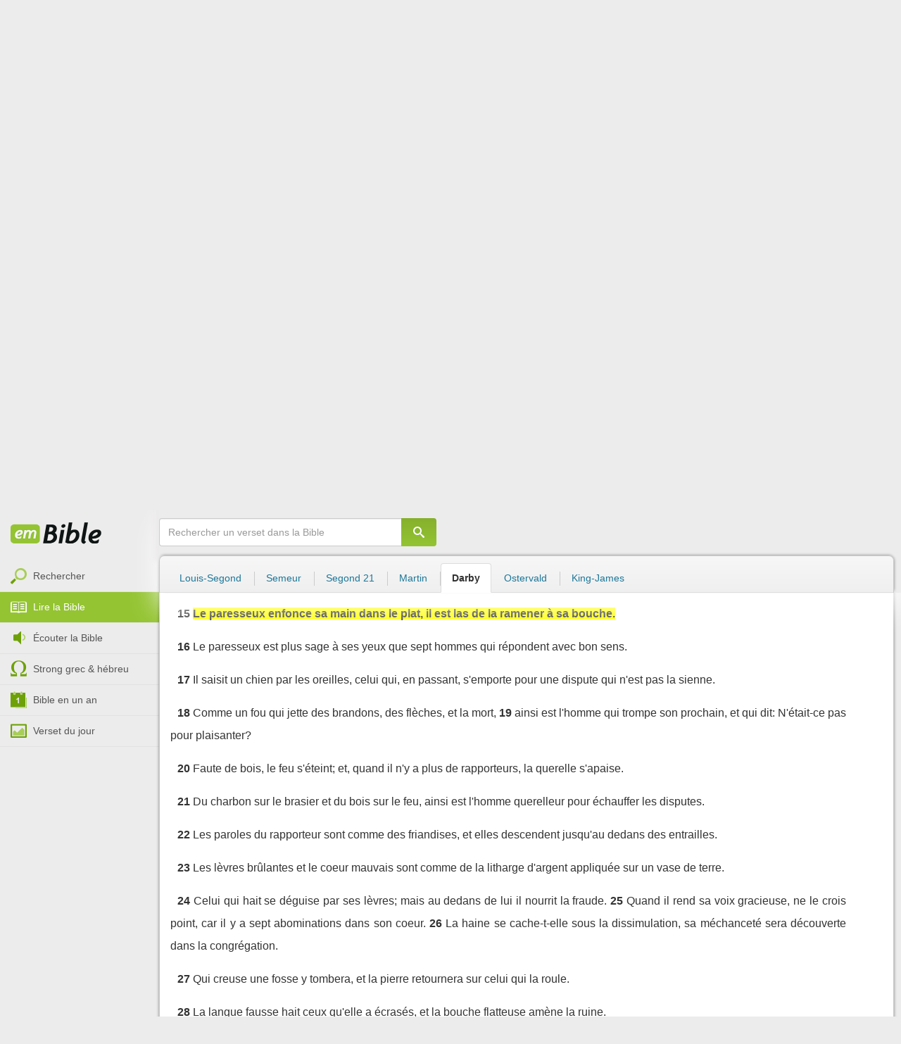

--- FILE ---
content_type: text/html; charset=utf-8
request_url: https://emcitv.com/bible/proverbes-26-15-darby.html
body_size: 9025
content:
<!DOCTYPE html>
<html xmlns="http://www.w3.org/1999/xhtml" xmlns:fb="http://ogp.me/ns/fb#" lang="fr" >
	<head>
		<meta charset="utf-8">
		<title>Proverbes 26:15 - Bible Darby :: EMCI TV</title>
		<meta http-equiv="content-Type" content="text/html; charset=utf-8" />
        <meta name="google-site-verification" content="MBIvGgoZOOWHjniE7Y8hAt6krTpESLScM8ynX20jdNw" />
		<meta name="viewport" content="width=device-width, height=device-height,minimum-scale=1.0,initial-scale=1,maximum-scale=1,user-scalable=no">

						<meta name="ROBOTS" content="noindex, follow" />
		<link rel="stylesheet" href="/app/backvelonic/assets/lib/bootstrap/css/bootstrap.min.css?v=20260127" type="text/css" />
		<link rel="stylesheet" href="/app/common/assets/css/front.css?v=20260127" type="text/css" />
		<link rel="stylesheet" href="/app/common/assets/css/front-surcharge.css?v=20260127" type="text/css" />
		<link rel="stylesheet" href="/app/common/assets/css/front-widget.css?v=20260127" type="text/css" />
		<link rel="stylesheet" href="/app/common/assets/css/front-layout-full.css?v=20260127" type="text/css" />
		<link rel="stylesheet" href="/app/bible/assets/css/bible.css?v=20260127" type="text/css" />
		<script type="text/javascript" src="//cdnjs.cloudflare.com/ajax/libs/jquery/2.2.4/jquery.min.js"></script>
		<script type="text/javascript" src="/app/common/assets/js/cache/jquery-plugin-2601201435.min.js"></script>
		<script type="text/javascript" src="/app/common/assets/js/cache/front-2601201435.min.js"></script>
		<script type="text/javascript" src="/bible/view/js/js-bible.js?v=07032025-4"></script>
		<script type="text/javascript" src="https://emcitv.com/lib/jquery/plugins/icheck/icheck.min.js?v=20260127"></script>


		<link rel="preload" media="screen" href="https://cdnjs.cloudflare.com/ajax/libs/font-awesome/6.1.1/css/all.min.css" as="style" onload="this.rel='stylesheet'">
		<noscript><link rel="stylesheet" media="screen" href="https://cdnjs.cloudflare.com/ajax/libs/font-awesome/6.1.1/css/all.min.css"></noscript>


	</head>
	
	<body>
<!-- RGPD / COOKIES (1ère partie)  tpl-layount-site //-->
<script>
	// Récupérer le contenu d'un cookie
	function getCookie(name) {
		var dc = document.cookie;
		var prefix = name + "=";
		var begin = dc.indexOf("; " + prefix);
		if (begin == -1) {
			begin = dc.indexOf(prefix);
			if (begin != 0) return null;
		}
		else {
			begin += 2;
			var end = document.cookie.indexOf(";", begin);
			if (end == -1) {
				end = dc.length;
			}
		}
		return decodeURI(dc.substring(begin + prefix.length, end));
	}
	var myCookie = getCookie("unCookie");
</script>

<!-- Global site tag (gtag.js) - Google Analytics 4 -->
<script async src="https://www.googletagmanager.com/gtag/js?id=G-5EMCCYK9SL"></script>
<script>
	if(myCookie.indexOf('analytics') == -1) {
		/*console.log('Script Google Analytics affiché pour cette session.')*/

		window.dataLayer = window.dataLayer || [];
		function gtag(){dataLayer.push(arguments);}
		gtag('js', new Date());
		gtag('config', 'G-5EMCCYK9SL');

	}
</script>
<!-- Facebook code -->
<div id="fb-root"></div>
<script type="text/javascript">
	if(myCookie.indexOf('facebook') == -1) {

		window.fbAsyncInit = function () {
			FB.init({
				appId: '169987486365852',
				cookie: true,
				xfbml: true,
				version: 'v3.0'
			});
		};
		(function (d, s, id) {
			var js, fjs = d.getElementsByTagName(s)[0];
			if (d.getElementById(id)) {
				return;
			}
			js = d.createElement(s);
			js.id = id;
			js.src = "https://connect.facebook.net/fr_FR/sdk.js";
			fjs.parentNode.insertBefore(js, fjs);
		}(document, 'script', 'facebook-jssdk'));

	}
</script>



<div id="background"></div>
<div id="overlay"></div>
<a id="back-top" href="javascript:void(0)" class="back-top-"><i class="icomoon-arrow-up-2"></i></a>

<div class="viewport">
	<div class="frame">

	    <div id="menu-slider" class="menu navbar-collapse width"> 
	      <div class="collapse-inner">
			<div class="navbar"><div class="navbar-inner clearfix"><div class="menu-label"></div><div class="connexion-container"></div></div></div>
	        <div class="nav-container"><ul class="nav nav-pills nav-stacked" role="menu"></ul></div>
	        <div class="menu-mobile-astuce-img-load"></div>
	      </div>
	    </div>
		 
		<div class="view">
		
			<header id="header" class="navbar-fixed-top" data-current-category="bible-read">
				<script>
	window.jsonSubmenu = {"bible":{"Accueil":{"url":"https:\/\/www.emcitv.com\/bible\/","id":"bible-home"},"Rechercher un verset":{"url":"https:\/\/www.emcitv.com\/bible\/search\/","id":"bible-search"},"Lire la Bible":{"url":"https:\/\/www.emcitv.com\/bible\/lire-la-bible.html","id":"bible-read"},"Bible en audio":{"url":"https:\/\/www.emcitv.com\/bible\/audio\/","id":"bible-listen"},"Grec \/ H\u00e9breu":{"url":"https:\/\/www.emcitv.com\/bible\/strong-biblique.html","id":"bible-strongs"},"Bible en 1 an":{"url":"https:\/\/www.emcitv.com\/bible\/bible-en-un-an\/","id":"bible-one-year"},"Verset du jour":{"url":"https:\/\/www.emcitv.com\/bible\/verset-du-jour\/","id":"bible-dailyverse"}}};
	window.topMenuActiveItem = 'bible';
</script>
<div class="navbar navbar-default">

	<div class="navbar-inner">

		<!-- BTN TO SLIDE MENU -->
		<button class="navbar-toggle btn-slider visible-xs visible-sm">
			<span class="icon-bar"></span>
			<span class="icon-bar"></span>
			<span class="icon-bar"></span>
		</button>

		<!-- BRAND -->
				<div class="brand-container">
			<a class="navbar-brand" title="EMCI TV" href="/"><span class="navbar-sprite-logo logo">EMCI TV</span></a>
		</div>


		<div class="menu-container visible-md visible-lg">
			<div class="menu">
				<ul role="menu" class="">
					<li role="menutitem" class="direct opt-menu-never"><a href="/direct/"><i></i>Direct 24/7</a></li><li role="menutitem" class="emissions opt-menu-never"><a href="/video/emission/"><i></i>Replay</a></li><li role="menutitem" class="grilletv opt-menu-never"><a href="/programmes/"><i></i>Grille TV</a></li><li role="menutitem" class="bible opt-menu-never force-visible active"><a href="/bible/"><i></i>Bible</a></li><li role="menutitem" class="donation opt-menu-never"><a href="https://emci.org/don/"><i></i>Faire un don</a></li><li role="menutitem" class="partner opt-menu"><a href="https://emci.org/don/partner/"><i></i>Espace partenaires</a></li><li role="menutitem" class="audio opt-menu"><a href="/audio/"><i></i>Podcast audio</a></li><li role="menutitem" class="auteur opt-menu"><a href="/auteur/"><i></i>Orateurs</a></li><li role="menutitem" class="more more"><a href="javascript:;"><i></i>Plus <span class='caret'></span></a></li>				</ul>
			</div>
		</div>

		<!-- SEARCH DESKTOP -->
		<div class="wrapper-right visible-md visible-lg">

			<style type="text/css">
				.btn-don {
					display: inline-block;
					position: relative;
					top: 50%;
					transform: translateY(34%);
					color: #fff;
					background-color: #3FA5EC;
					border-radius: 7px;
					border: none;
					padding: 7px 12px;
					margin-right: 12px;
					outline: none;
					font-size: 14px;
				}

				.navbar-inner .donation.opt-menu-never, .wrap-give {
					display: none !important;
				}

				.btn-don span {
					margin-left: 4px;
				}

				.btn-don:hover {
					background-color: #3FA5EC;
				}

				.btn-don i {
					display: inline-block;
					position: relative;
					top: 0px;
					left: 0px;
					font-size: 16px;
					transform-origin: center center;
				}

				.btn-don:hover i {
					backface-visibility: hidden;
					-webkit-font-smoothing: subpixel-antialiased;
					-webkit-filter: blur(0);
					animation: pulse 1.3s infinite;

				}

				@keyframes pulse {
					0%, 20% {
						left: 0px;
						transform: scale(1);
					}
					30% {
						transform: scale(1.12);
					}
					50% {
						transform: scale(1);
					}
					60% {
						transform: scale(1.15);
					}
					70%, 100% {
						left: 0px;
						transform: scale(1);
					}
				}
			</style>

			                <a class="btn btn-primary btn-don" href="/don?utm_source=siteemci&utm_medium=bouton_topmenu&utm_content=%2Fbible%2Fproverbes-26-15-darby.html">
                    <i class="fas fa-heart"></i><span>Faire un don</span>
                </a>
            
			<!-- SEARCH for desktop -->
			<form class="navbar-form form-search" action="https://emcitv.com/search/" role="search">

				<div class="dropdown">
					<input type="text" class="form-control search-query" placeholder="Mots clés ou référence" value="" name="search" autocomplete="off" >
					<span class="icomoon-search" id="search-submit"></span>
					<ul class="dropdown-menu dropdown-search-option pull-right">
						<li role="presentation" class="dropdown-header">Rechercher</li>
						<li><div class="radio"><label><input type="radio" name="space" value="site" data-placeholder="Rechercher" > Sur le site</label></div></li>
						<li><div class="radio"><label><input type="radio" name="space" value="bible" data-placeholder="Mots clés ou référence" checked="checked"> Dans la bible</label></div></li>
					</ul>

				</div>

			</form>

		</div>

		
		<style>
			.btn-don-mobile {
				display: inline-block;
				position: absolute;
				top: 50%;
				right: 50px;
				border: none;
				padding: 0;
				margin-right: 12px;
				outline: none;
				transform: translateY(-50%);
			}


			.btn-don-mobile i {
				display: inline-block;
				position: relative;
				top: 0;
				left: 3px;
				width: 30%;
				color: #00A2F0;
				font-size: 22px;
			}

			.btn-don-mobile i.active {
				animation: pulse 1s forwards ease-in-out;
			}

			.btn-don-mobile div.text {
				display: inline-block;
				position: relative;
				top: 50%;
				left: 2px;
				width: 70%;
                text-align: right;
			}

			.btn-don-mobile span {
				display: block;
				position: relative;
				top: 0;
				left: 0;
				width: 100%;
				font-size: 8px;
				font-family: Arial;
				color: #fff;
				margin: 0;
				padding: 0;
				padding-right: 3px;
				line-height: 1.1;
				text-transform: uppercase;
			}

			@keyframes pulse {
				0%, 20% {
					transform: scale(1);
				}
				30% {
					transform: scale(1.12);
				}
				50% {
					transform: scale(1);
				}
				60% {
					transform: scale(1.15);
				}
				70%, 100% {
					transform: scale(1);
				}
			}

		</style>

		<script>
			setTimeout(function() {
				$('.btn-don-mobile i').addClass('active');
				setInterval(function() {
					$('.btn-don-mobile i').toggleClass('active');
				}, 4000); 
			}, 5000); 
		</script>

		        <a class="btn-don-mobile visible-xs visible-sm" href="/don?utm_source=siteemci&utm_medium=bouton_topmenu&utm_content=%2Fbible%2Fproverbes-26-15-darby.html">
            <div class="text"><span>faire </span><span> un don</span></div><i class="fas fa-heart"></i>
        </a>
        

		<!-- SEARCH for mobile & tablet -->
		<div class="search-wrapper-container hide">
			<div class="search-wrapper">
				<div class="btn-close-search"><span class="icomoon-close"></span></div>
			</div>
		</div>

		<div class="btn-search visible-xs visible-sm"><span class="icomoon-search"></span></div>

	</div>

</div>


				
			</header>

			
			
			<section id="content" class="clearfix">
				<script>
	jQuery("#header").addClass("no-fixed").removeClass("navbar-fixed-top").css("display","block");
</script>

<div id="bible" class="clearfix">

		<!-- Menu bible -->
		<div class="hidden-xs" id="menu-bible" data-spy="affix">
		
			<div class="menu-brand">
	          <a class="brand" href="/bible/" title="La Bible en ligne">La Bible en ligne</a>
	        </div>
			
			<ul class="nav nav-pills nav-stacked" role="menu"><li role="menuitem" class="bible-search"><a href="/bible/search/"><i></i>Rechercher</a></li>
<li role="menuitem" class="bible-read active"><a href="/bible/lire-la-bible.html"><i></i>Lire la Bible</a></li>
<li role="menuitem" class="bible-listen"><a href="/bible/audio/"><i></i>Écouter la Bible</a></li>
<li role="menuitem" class="bible-strongs"><a href="/bible/strong-biblique.html"><i></i>Strong grec & hébreu</a></li>
<li role="menuitem" class="bible-one-year"><a href="/bible/bible-en-un-an/"><i></i>Bible en un an</a></li>
<li role="menuitem" class="bible-dailyverse"><a href="/bible/verset-du-jour/"><i></i>Verset du jour</a></li>
</ul>

		</div>
		
		
		<div class="center-top-wrap affix-search-bar" data-spy="affix">
		
			<!-- Search in Bible -->
<div id="bible-search" >
	<form class="search-bible" action="/bible/search/" method="get" role="search" target="_parent">
        	<div class="input-group">
	        	<input type="text" class="form-control input-search" placeholder="Rechercher un verset dans la Bible" value="" name="search"
					   maxlength="60"
					   autocomplete="off">
	        	<span class="input-group-btn"><button class="btn btn-default btn-submit-form no-outline" type="button"><i class="icomoon-search"></i></button></span>
	        </div>
    </form>
</div>



			
<div id="nav-versions" class="submenu">
	<ul class="nav nav-tabs">
		
			<li><a href="/bible/proverbes-26-15-LSG.html#15">Louis-Segond</a></li>
			<li><a href="/bible/proverbes-26-15-semeur.html#15">Semeur</a></li>
			<li><a href="/bible/proverbes-26-15-segond_21.html#15">Segond 21</a></li>
			<li><a href="/bible/proverbes-26-15-martin.html#15">Martin</a></li>
			<li class="active"><a href="/bible/proverbes-26-15-darby.html#15">Darby</a></li>
			<li><a href="/bible/proverbes-26-15-ostervald.html#15">Ostervald</a></li>
			<li><a href="/bible/proverbes-26-15-kingjames.html#15">King-James</a></li>
	</ul>
</div>
			
		</div>
		
		<div class="center-wrap cleafix">
		
			<!-- Main content -->
			<div class="main-content cleafix">
			    <div class="read-bible clearfix">

		<div class="read-bible-ct">

				<div class="toolbar">
				
					<div class="title-wrap">
						
						<h1 class="book"><a id="book-selector" href="#" data-current-book="20O" data-toggle="modal" data-target="#modal-book-selector">Proverbes<i class="icon-book icomoon-arrow-down-2"></i></a> <span class="label-chapters">chapitre 26</span></h1>

						   	
						<div class="select-chapters">
							<select class="form-control" onchange="document.location.href = jQuery(this).val()">
																<option value="/bible/proverbes.html" >Chapitre 01</option>
								<option value="/bible/proverbes-2.html" >Chapitre 02</option>
								<option value="/bible/proverbes-3.html" >Chapitre 03</option>
								<option value="/bible/proverbes-4.html" >Chapitre 04</option>
								<option value="/bible/proverbes-5.html" >Chapitre 05</option>
								<option value="/bible/proverbes-6.html" >Chapitre 06</option>
								<option value="/bible/proverbes-7.html" >Chapitre 07</option>
								<option value="/bible/proverbes-8.html" >Chapitre 08</option>
								<option value="/bible/proverbes-9.html" >Chapitre 09</option>
								<option value="/bible/proverbes-10.html" >Chapitre 10</option>
								<option value="/bible/proverbes-11.html" >Chapitre 11</option>
								<option value="/bible/proverbes-12.html" >Chapitre 12</option>
								<option value="/bible/proverbes-13.html" >Chapitre 13</option>
								<option value="/bible/proverbes-14.html" >Chapitre 14</option>
								<option value="/bible/proverbes-15.html" >Chapitre 15</option>
								<option value="/bible/proverbes-16.html" >Chapitre 16</option>
								<option value="/bible/proverbes-17.html" >Chapitre 17</option>
								<option value="/bible/proverbes-18.html" >Chapitre 18</option>
								<option value="/bible/proverbes-19.html" >Chapitre 19</option>
								<option value="/bible/proverbes-20.html" >Chapitre 20</option>
								<option value="/bible/proverbes-21.html" >Chapitre 21</option>
								<option value="/bible/proverbes-22.html" >Chapitre 22</option>
								<option value="/bible/proverbes-23.html" >Chapitre 23</option>
								<option value="/bible/proverbes-24.html" >Chapitre 24</option>
								<option value="/bible/proverbes-25.html" >Chapitre 25</option>
								<option value="/bible/proverbes-26.html" selected="selected">Chapitre 26</option>
								<option value="/bible/proverbes-27.html" >Chapitre 27</option>
								<option value="/bible/proverbes-28.html" >Chapitre 28</option>
								<option value="/bible/proverbes-29.html" >Chapitre 29</option>
								<option value="/bible/proverbes-30.html" >Chapitre 30</option>
								<option value="/bible/proverbes-31.html" >Chapitre 31</option>

							</select>
						</div>
						
						<a class="btn btn-default btn-listen" href="/bible/audio/proverbes-26.html" title="Ecouter Proverbes 26" rel="tooltip">
							<span class="icomoon-volume-medium"></span>
						</a>
					</div>
					
					<div class="options-wrap">
					
						<label class="checkbox-inline" title="Comparer les traductions"> 
						  <input type="checkbox" id="check_box_compare" name="check_box_compare"  value="1"> Comparer
						</label>
						
						<label class="checkbox-inline" title="Afficher les strongs">
						  <input type="checkbox" id="check_box_strong" name="check_box_strong"  value="1"> Strongs
						</label>

					</div>
					
			    </div>

			    
			    <div class="list-chapters">

			                  
					<ul class="pagination visible-sm visible-md visible-lg">
			        				        	<li class=""><a href="/bible/proverbes.html" onfocus="this.blur()" >01</a></li>
			        	<li class=""><a href="/bible/proverbes-2.html" onfocus="this.blur()" >02</a></li>
			        	<li class=""><a href="/bible/proverbes-3.html" onfocus="this.blur()" >03</a></li>
			        	<li class=""><a href="/bible/proverbes-4.html" onfocus="this.blur()" >04</a></li>
			        	<li class=""><a href="/bible/proverbes-5.html" onfocus="this.blur()" >05</a></li>
			        	<li class=""><a href="/bible/proverbes-6.html" onfocus="this.blur()" >06</a></li>
			        	<li class=""><a href="/bible/proverbes-7.html" onfocus="this.blur()" >07</a></li>
			        	<li class=""><a href="/bible/proverbes-8.html" onfocus="this.blur()" >08</a></li>
			        	<li class=""><a href="/bible/proverbes-9.html" onfocus="this.blur()" >09</a></li>
			        	<li class=""><a href="/bible/proverbes-10.html" onfocus="this.blur()" >10</a></li>
			        	<li class=""><a href="/bible/proverbes-11.html" onfocus="this.blur()" >11</a></li>
			        	<li class=""><a href="/bible/proverbes-12.html" onfocus="this.blur()" >12</a></li>
			        	<li class=""><a href="/bible/proverbes-13.html" onfocus="this.blur()" >13</a></li>
			        	<li class=""><a href="/bible/proverbes-14.html" onfocus="this.blur()" >14</a></li>
			        	<li class=""><a href="/bible/proverbes-15.html" onfocus="this.blur()" >15</a></li>
			        	<li class=""><a href="/bible/proverbes-16.html" onfocus="this.blur()" >16</a></li>
			        	<li class=""><a href="/bible/proverbes-17.html" onfocus="this.blur()" >17</a></li>
			        	<li class=""><a href="/bible/proverbes-18.html" onfocus="this.blur()" >18</a></li>
			        	<li class=""><a href="/bible/proverbes-19.html" onfocus="this.blur()" >19</a></li>
			        	<li class=""><a href="/bible/proverbes-20.html" onfocus="this.blur()" >20</a></li>
			        	<li class=""><a href="/bible/proverbes-21.html" onfocus="this.blur()" >21</a></li>
			        	<li class=""><a href="/bible/proverbes-22.html" onfocus="this.blur()" >22</a></li>
			        	<li class=""><a href="/bible/proverbes-23.html" onfocus="this.blur()" >23</a></li>
			        	<li class=""><a href="/bible/proverbes-24.html" onfocus="this.blur()" >24</a></li>
			        	<li class=""><a href="/bible/proverbes-25.html" onfocus="this.blur()" >25</a></li>
			        	<li class="active"><a href="/bible/proverbes-26.html" onfocus="this.blur()" >26</a></li>
			        	<li class=""><a href="/bible/proverbes-27.html" onfocus="this.blur()" >27</a></li>
			        	<li class=""><a href="/bible/proverbes-28.html" onfocus="this.blur()" >28</a></li>
			        	<li class=""><a href="/bible/proverbes-29.html" onfocus="this.blur()" >29</a></li>
			        	<li class=""><a href="/bible/proverbes-30.html" onfocus="this.blur()" >30</a></li>
			        	<li class=""><a href="/bible/proverbes-31.html" onfocus="this.blur()" >31</a></li>

			        </ul>
			        
			    </div>
			    
			    
			<script>
    $(function() {
        jQuery.getScript("/marshmallow/marshmallow.php:pushScript?idType=15");
    })
</script>

<div id="marshmallow-push" class="modal marshmallow-push" tabindex="-1" role="dialog" aria-hidden="true"></div>

<script type="text/javascript" async src="//l.getsitecontrol.com/k4yp5zj4.js"></script>			    <!-- LIST VERSES -->
			    <div class="list-verses">
			    	<div class="p">
<span class="verse v1">
<a href="proverbes-26-1.html#1" class="num">1</a> 
<span class="content ">Comme la neige en été, et comme la pluie dans la moisson, ainsi la gloire ne sied pas à un sot.</span> 
</span> 
</div>
<div class="p">
<span class="verse v2">
<a href="proverbes-26-2.html#2" class="num">2</a> 
<span class="content ">Comme le moineau qui va çà et là, et l'hirondelle qui vole, ainsi la malédiction sans cause n'arrivera point.</span> 
</span> 
</div>
<div class="p">
<span class="verse v3">
<a href="proverbes-26-3.html#3" class="num">3</a> 
<span class="content ">Le fouet est pour le cheval, la bride pour l'âne, et la verge pour le dos des sots.</span> 
</span> 
</div>
<div class="p">
<span class="verse v4">
<a href="proverbes-26-4.html#4" class="num">4</a> 
<span class="content ">Ne réponds pas au sot selon sa folie, de peur que toi aussi tu ne lui ressembles.</span> 
</span> 
<span class="verse v5">
<a href="proverbes-26-5.html#5" class="num">5</a> 
<span class="content ">au sot selon sa folie, de peur qu'il ne soit sage à ses propres yeux.</span> 
</span> 
</div>
<div class="p">
<span class="verse v6">
<a href="proverbes-26-6.html#6" class="num">6</a> 
<span class="content ">Celui qui envoie des messages par la main d'un sot, se coupe les pieds et boit l'injustice.</span> 
</span> 
</div>
<div class="p">
<span class="verse v7">
<a href="proverbes-26-7.html#7" class="num">7</a> 
<span class="content ">Les jambes du boiteux sont sans force: tel est un proverbe dans la bouche des sots.</span> 
</span> 
</div>
<div class="p">
<span class="verse v8">
<a href="proverbes-26-8.html#8" class="num">8</a> 
<span class="content ">Celui qui donne de la gloire à un sot, c'est comme un sachet de pierres précieuses dans un tas de pierres.</span> 
</span> 
</div>
<div class="p">
<span class="verse v9">
<a href="proverbes-26-9.html#9" class="num">9</a> 
<span class="content ">Une épine qui entre dans la main d'un homme ivre, tel est un proverbe dans la bouche des sots.</span> 
</span> 
</div>
<div class="p">
<span class="verse v10">
<a href="proverbes-26-10.html#10" class="num">10</a> 
<span class="content ">Le puissant use de violence envers tout le monde: il prend à gages le sot et il prend à gages les passants.</span> 
</span> 
</div>
<div class="p">
<span class="verse v11">
<a href="proverbes-26-11.html#11" class="num">11</a> 
<span class="content ">Comme le chien retourne à son vomissement, le sot répète sa folie.</span> 
</span> 
</div>
<div class="p">
<span class="verse v12">
<a href="proverbes-26-12.html#12" class="num">12</a> 
<span class="content ">As-tu vu un homme sage à ses propres yeux? Il y a plus d'espoir pour un sot que pour lui.</span> 
</span> 
</div>
<div class="p">
<span class="verse v13">
<a href="proverbes-26-13.html#13" class="num">13</a> 
<span class="content ">Le paresseux dit: Il y a un lion rugissant sur le chemin, un lion dans les rues.</span> 
</span> 
<span class="verse v14">
<a href="proverbes-26-14.html#14" class="num">14</a> 
<span class="content ">La porte tourne sur ses gonds, et le paresseux sur son lit.</span> 
</span> 
</div>
<div class="p">
<span class="verse v15">
<a href="proverbes-26-15.html#15" class="num">15</a> 
<span class="content highlight">Le paresseux enfonce sa main dans le plat, il est las de la ramener à sa bouche.</span> 
</span> 
</div>
<div class="p">
<span class="verse v16">
<a href="proverbes-26-16.html#16" class="num">16</a> 
<span class="content ">Le paresseux est plus sage à ses yeux que sept hommes qui répondent avec bon sens.</span> 
</span> 
</div>
<div class="p">
<span class="verse v17">
<a href="proverbes-26-17.html#17" class="num">17</a> 
<span class="content ">Il saisit un chien par les oreilles, celui qui, en passant, s'emporte pour une dispute qui n'est pas la sienne.</span> 
</span> 
</div>
<div class="p">
<span class="verse v18">
<a href="proverbes-26-18.html#18" class="num">18</a> 
<span class="content ">Comme un fou qui jette des brandons, des flèches, et la mort,</span> 
</span> 
<span class="verse v19">
<a href="proverbes-26-19.html#19" class="num">19</a> 
<span class="content ">ainsi est l'homme qui trompe son prochain, et qui dit: N'était-ce pas pour plaisanter?</span> 
</span> 
</div>
<div class="p">
<span class="verse v20">
<a href="proverbes-26-20.html#20" class="num">20</a> 
<span class="content ">Faute de bois, le feu s'éteint; et, quand il n'y a plus de rapporteurs, la querelle s'apaise.</span> 
</span> 
</div>
<div class="p">
<span class="verse v21">
<a href="proverbes-26-21.html#21" class="num">21</a> 
<span class="content ">Du charbon sur le brasier et du bois sur le feu, ainsi est l'homme querelleur pour échauffer les disputes.</span> 
</span> 
</div>
<div class="p">
<span class="verse v22">
<a href="proverbes-26-22.html#22" class="num">22</a> 
<span class="content ">Les paroles du rapporteur sont comme des friandises, et elles descendent jusqu'au dedans des entrailles.</span> 
</span> 
</div>
<div class="p">
<span class="verse v23">
<a href="proverbes-26-23.html#23" class="num">23</a> 
<span class="content ">Les lèvres brûlantes et le coeur mauvais sont comme de la litharge d'argent appliquée sur un vase de terre.</span> 
</span> 
</div>
<div class="p">
<span class="verse v24">
<a href="proverbes-26-24.html#24" class="num">24</a> 
<span class="content ">Celui qui hait se déguise par ses lèvres; mais au dedans de lui il nourrit la fraude.</span> 
</span> 
<span class="verse v25">
<a href="proverbes-26-25.html#25" class="num">25</a> 
<span class="content ">Quand il rend sa voix gracieuse, ne le crois point, car il y a sept abominations dans son coeur.</span> 
</span> 
<span class="verse v26">
<a href="proverbes-26-26.html#26" class="num">26</a> 
<span class="content ">La haine se cache-t-elle sous la dissimulation, sa méchanceté sera découverte dans la congrégation.</span> 
</span> 
</div>
<div class="p">
<span class="verse v27">
<a href="proverbes-26-27.html#27" class="num">27</a> 
<span class="content ">Qui creuse une fosse y tombera, et la pierre retournera sur celui qui la roule.</span> 
</span> 
</div>
<div class="p">
<span class="verse v28">
<a href="proverbes-26-28.html#28" class="num">28</a> 
<span class="content ">La langue fausse hait ceux qu'elle a écrasés, et la bouche flatteuse amène la ruine.</span> 
</span> 
</div>

			    </div>
	
			   	
			   	<!-- PAGINATION -->
				<ul class="pager">
				  	<li class="previous"><a href="/bible/proverbes-25.html">« Chapitre 25</a></li>
				  	<li class="next"><a href="/bible/proverbes-27.html">Chapitre 27 »</a></li>
				</ul>

				<!-- COPYRIGHTS -->
				<div style="clear:both;height:15px"></div>
				<div style="clear:both;font-size:12px;text-align: center; color: grey;margin:15px">Cette Bible est dans le domaine public</div>

		</div>

</div>



			<div id="modal-book-selector" class="modal">
			  <div class="modal-dialog">
			    <div class="modal-content">
			      <div class="modal-header">
			        <button type="button" class="close" data-dismiss="modal" aria-hidden="true">&times;</button>
			        <h4 class="modal-title">Livres de la Bible</h4>
			      </div>
			      <div class="modal-body">
			        
			      		<div class="row">
			      			<div class="col-xs-6">
			      				<div class="col-title">Ancien Testament <span class="caret"></span></div>
			      				<div class="list-group"><a href="/bible/genese.html" data-book-id="01O" class="list-group-item">Genèse</a><a href="/bible/exode.html" data-book-id="02O" class="list-group-item">Exode</a><a href="/bible/levitique.html" data-book-id="03O" class="list-group-item">Lévitique</a><a href="/bible/nombres.html" data-book-id="04O" class="list-group-item">Nombres</a><a href="/bible/deuteronome.html" data-book-id="05O" class="list-group-item">Deutéronome</a><a href="/bible/josue.html" data-book-id="06O" class="list-group-item">Josué</a><a href="/bible/juges.html" data-book-id="07O" class="list-group-item">Juges</a><a href="/bible/ruth.html" data-book-id="08O" class="list-group-item">Ruth</a><a href="/bible/1-samuel.html" data-book-id="09O" class="list-group-item">1 Samuel</a><a href="/bible/2-samuel.html" data-book-id="10O" class="list-group-item">2 Samuel</a><a href="/bible/1-rois.html" data-book-id="11O" class="list-group-item">1 Rois</a><a href="/bible/2-rois.html" data-book-id="12O" class="list-group-item">2 Rois</a><a href="/bible/1-chroniques.html" data-book-id="13O" class="list-group-item">1 Chroniques</a><a href="/bible/2-chroniques.html" data-book-id="14O" class="list-group-item">2 Chroniques</a><a href="/bible/esdras.html" data-book-id="15O" class="list-group-item">Esdras</a><a href="/bible/nehemie.html" data-book-id="16O" class="list-group-item">Néhémie</a><a href="/bible/esther.html" data-book-id="17O" class="list-group-item">Esther</a><a href="/bible/job.html" data-book-id="18O" class="list-group-item">Job</a><a href="/bible/psaumes.html" data-book-id="19O" class="list-group-item">Psaumes</a><a href="/bible/proverbes.html" data-book-id="20O" class="list-group-item">Proverbes</a><a href="/bible/ecclesiaste.html" data-book-id="21O" class="list-group-item">Ecclésiaste</a><a href="/bible/cantique-des-cantiques.html" data-book-id="22O" class="list-group-item">Cantique des cantiques</a><a href="/bible/esaie.html" data-book-id="23O" class="list-group-item">Esaïe</a><a href="/bible/jeremie.html" data-book-id="24O" class="list-group-item">Jérémie</a><a href="/bible/lamentations.html" data-book-id="25O" class="list-group-item">Lamentations</a><a href="/bible/ezechiel.html" data-book-id="26O" class="list-group-item">Ezéchiel</a><a href="/bible/daniel.html" data-book-id="27O" class="list-group-item">Daniel</a><a href="/bible/osee.html" data-book-id="28O" class="list-group-item">Osée</a><a href="/bible/joel.html" data-book-id="29O" class="list-group-item">Joël</a><a href="/bible/amos.html" data-book-id="30O" class="list-group-item">Amos</a><a href="/bible/abdias.html" data-book-id="31O" class="list-group-item">Abdias</a><a href="/bible/jonas.html" data-book-id="32O" class="list-group-item">Jonas</a><a href="/bible/michee.html" data-book-id="33O" class="list-group-item">Michée</a><a href="/bible/nahum.html" data-book-id="34O" class="list-group-item">Nahum</a><a href="/bible/habakuk.html" data-book-id="35O" class="list-group-item">Habakuk</a><a href="/bible/sophonie.html" data-book-id="36O" class="list-group-item">Sophonie</a><a href="/bible/agee.html" data-book-id="37O" class="list-group-item">Aggée</a><a href="/bible/zacharie.html" data-book-id="38O" class="list-group-item">Zacharie</a><a href="/bible/malachie.html" data-book-id="39O" class="list-group-item">Malachie</a></div>
			      			</div>
			      			
			      			<div class="col-xs-6">
			      				<div class="col-title">Nouveau Testament <span class="caret"></span></div>
			      				<div class="list-group"><a href="/bible/matthieu.html" data-book-id="40N" class="list-group-item">Matthieu</a><a href="/bible/marc.html" data-book-id="41N" class="list-group-item">Marc</a><a href="/bible/luc.html" data-book-id="42N" class="list-group-item">Luc</a><a href="/bible/jean.html" data-book-id="43N" class="list-group-item">Jean</a><a href="/bible/actes.html" data-book-id="44N" class="list-group-item">Actes</a><a href="/bible/romains.html" data-book-id="45N" class="list-group-item">Romains</a><a href="/bible/1-corinthiens.html" data-book-id="46N" class="list-group-item">1 Corinthiens</a><a href="/bible/2-corinthiens.html" data-book-id="47N" class="list-group-item">2 Corinthiens</a><a href="/bible/galates.html" data-book-id="48N" class="list-group-item">Galates</a><a href="/bible/ephesiens.html" data-book-id="49N" class="list-group-item">Ephésiens</a><a href="/bible/philippiens.html" data-book-id="50N" class="list-group-item">Philippiens</a><a href="/bible/colossiens.html" data-book-id="51N" class="list-group-item">Colossiens</a><a href="/bible/1-thessaloniciens.html" data-book-id="52N" class="list-group-item">1 Thessaloniciens</a><a href="/bible/2-thessaloniciens.html" data-book-id="53N" class="list-group-item">2 Thessaloniciens</a><a href="/bible/1-timothee.html" data-book-id="54N" class="list-group-item">1 Timothée</a><a href="/bible/2-timothee.html" data-book-id="55N" class="list-group-item">2 Timothée</a><a href="/bible/tite.html" data-book-id="56N" class="list-group-item">Tite</a><a href="/bible/philemon.html" data-book-id="57N" class="list-group-item">Philémon</a><a href="/bible/hebreux.html" data-book-id="58N" class="list-group-item">Hébreux</a><a href="/bible/jacques.html" data-book-id="59N" class="list-group-item">Jacques</a><a href="/bible/1-pierre.html" data-book-id="60N" class="list-group-item">1 Pierre</a><a href="/bible/2-pierre.html" data-book-id="61N" class="list-group-item">2 Pierre</a><a href="/bible/1-jean.html" data-book-id="62N" class="list-group-item">1 Jean</a><a href="/bible/2-jean.html" data-book-id="63N" class="list-group-item">2 Jean</a><a href="/bible/3-jean.html" data-book-id="64N" class="list-group-item">3 Jean</a><a href="/bible/jude.html" data-book-id="65N" class="list-group-item">Jude</a><a href="/bible/apocalypse.html" data-book-id="66N" class="list-group-item">Apocalypse</a></div>
			      			</div>
			      		</div>
			      
			      </div>
			    </div><!-- /.modal-content -->
			  </div><!-- /.modal-dialog -->
			</div><!-- /.modal -->
			
			
			
		

  
<script type="text/javascript">

   	var urlUpdateCompare 	= "/bible/proverbes-26-15-compare.html#15";
   	var urlUpdateStrong 	= "/bible/proverbes-26-15-LSG-strong.html#15";
    	
	jQuery(document).ready(function() {


			/* iCheckbox */
			jQuery('.options-wrap input').iCheck({
                checkboxClass: 	'icheckbox_square-green',
                radioClass: 	'iradio_square-green',
                increaseArea: 	'20%'
              });

			jQuery('.options-wrap input').on('ifChanged', function(event){
				var action = event.target.id;
				if (action=='check_box_compare') 		go_url(urlUpdateCompare); 
				else if	(action=='check_box_strong') 	go_url(urlUpdateStrong); 
			});

	});
		
</script>
			</div>
			
		</div>

		
</div>

<script>
    $(function() {
        jQuery.getScript("/marshmallow/marshmallow.php:pushScript?idType=15");
    })
</script>

<div id="marshmallow-push" class="modal marshmallow-push" tabindex="-1" role="dialog" aria-hidden="true"></div>

<script type="text/javascript" async src="//l.getsitecontrol.com/k4yp5zj4.js"></script>
			</section><!-- #content -->
				
			
			
			
			
		</div>
		
	</div>
</div>

<div id="modal-login" class="modal" tabindex="-1" role="dialog" aria-hidden="true"></div>
<div id="modal-download" class="modal fade" tabindex="-1" role="dialog" aria-hidden="true"></div>
<div id="modal-report" class="modal fade" tabindex="-1" role="dialog" aria-hidden="true"></div>
<div id="modal-share" class="modal fade" tabindex="-1" role="dialog" aria-hidden="true"></div>
<div id="modal-delete-snippet" class="modal" tabindex="-1" role="dialog" aria-hidden="true"></div>
<div class="modal fade" id="modal-contact-author" tabindex="-1" role="dialog" aria-hidden="true"></div>
<div id="container-modal-box-author" class="modal fade" tabindex="-1" role="dialog" aria-hidden="true"></div>

















	</body>
</html>